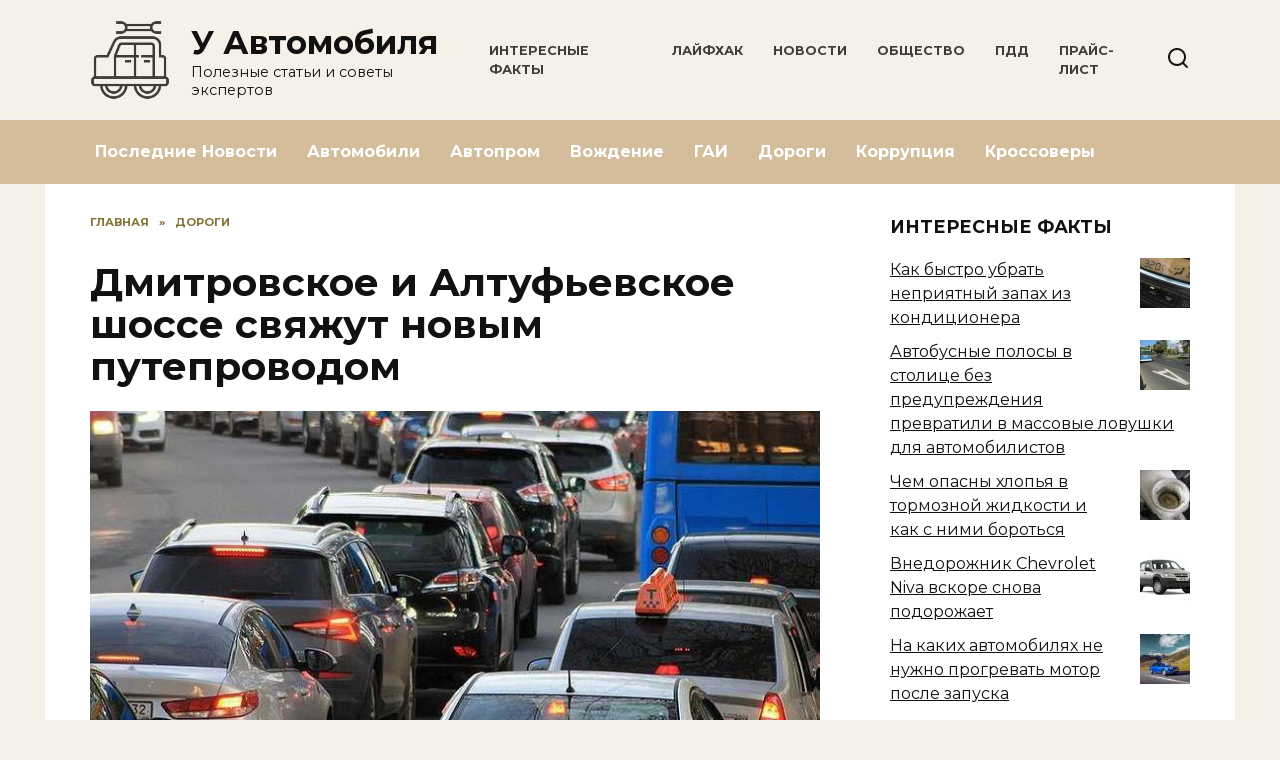

--- FILE ---
content_type: text/html; charset=UTF-8
request_url: https://sedoauto.ru/dmitrovskoe-i-altufevskoe-shosse-svyazhut-novym-puteprovodom/
body_size: 15923
content:
<!doctype html>
<html lang="ru-RU">
<head>
	<meta charset="UTF-8">
	<meta name="viewport" content="width=device-width, initial-scale=1">

	<meta name='robots' content='index, follow, max-image-preview:large, max-snippet:-1, max-video-preview:-1' />
	<style>img:is([sizes="auto" i], [sizes^="auto," i]) { contain-intrinsic-size: 3000px 1500px }</style>
	
	<!-- This site is optimized with the Yoast SEO plugin v26.1.1 - https://yoast.com/wordpress/plugins/seo/ -->
	<title>Дмитровское и Алтуфьевское шоссе свяжут новым путепроводом</title>
	<meta name="description" content="Добираться из Восточного Дегунино или Бескудниково в Алтуфьево станет гораздо проще уже через два года. Власти Москвы, как стало известно порталу «АвтоВзгляд», начинают очередную грандиозную стройку, благодаря которой из одного городского района в соседний можно будет попасть без муторных перепробегов и стояния в заторах." />
	<link rel="canonical" href="https://sedoauto.ru/dmitrovskoe-i-altufevskoe-shosse-svyazhut-novym-puteprovodom/" />
	<meta property="og:locale" content="ru_RU" />
	<meta property="og:type" content="article" />
	<meta property="og:title" content="Дмитровское и Алтуфьевское шоссе свяжут новым путепроводом" />
	<meta property="og:description" content="Добираться из Восточного Дегунино или Бескудниково в Алтуфьево станет гораздо проще уже через два года. Власти Москвы, как стало известно порталу «АвтоВзгляд», начинают очередную грандиозную стройку, благодаря которой из одного городского района в соседний можно будет попасть без муторных перепробегов и стояния в заторах." />
	<meta property="og:url" content="https://sedoauto.ru/dmitrovskoe-i-altufevskoe-shosse-svyazhut-novym-puteprovodom/" />
	<meta property="og:site_name" content="У Автомобиля" />
	<meta property="article:published_time" content="2020-10-21T07:34:33+00:00" />
	<meta property="article:modified_time" content="2020-10-21T10:34:41+00:00" />
	<meta property="og:image" content="https://sedoauto.ru/wp-content/uploads/2020/10/dmitrovskoe-i-altufevskoe-shosse-svyazhut-novym-puteprovodom-1.jpg" />
	<meta property="og:image:width" content="740" />
	<meta property="og:image:height" content="555" />
	<meta property="og:image:type" content="image/jpeg" />
	<meta name="author" content="sedoauto" />
	<meta name="twitter:card" content="summary_large_image" />
	<meta name="twitter:label1" content="Написано автором" />
	<meta name="twitter:data1" content="sedoauto" />
	<script type="application/ld+json" class="yoast-schema-graph">{"@context":"https://schema.org","@graph":[{"@type":"WebPage","@id":"https://sedoauto.ru/dmitrovskoe-i-altufevskoe-shosse-svyazhut-novym-puteprovodom/","url":"https://sedoauto.ru/dmitrovskoe-i-altufevskoe-shosse-svyazhut-novym-puteprovodom/","name":"Дмитровское и Алтуфьевское шоссе свяжут новым путепроводом","isPartOf":{"@id":"https://sedoauto.ru/#website"},"primaryImageOfPage":{"@id":"https://sedoauto.ru/dmitrovskoe-i-altufevskoe-shosse-svyazhut-novym-puteprovodom/#primaryimage"},"image":{"@id":"https://sedoauto.ru/dmitrovskoe-i-altufevskoe-shosse-svyazhut-novym-puteprovodom/#primaryimage"},"thumbnailUrl":"https://sedoauto.ru/wp-content/uploads/2020/10/dmitrovskoe-i-altufevskoe-shosse-svyazhut-novym-puteprovodom-1.jpg","datePublished":"2020-10-21T07:34:33+00:00","dateModified":"2020-10-21T10:34:41+00:00","author":{"@id":"https://sedoauto.ru/#/schema/person/522ece48dd5219bee180f18ab9ffbd0f"},"description":"Добираться из Восточного Дегунино или Бескудниково в Алтуфьево станет гораздо проще уже через два года. Власти Москвы, как стало известно порталу «АвтоВзгляд», начинают очередную грандиозную стройку, благодаря которой из одного городского района в соседний можно будет попасть без муторных перепробегов и стояния в заторах.","breadcrumb":{"@id":"https://sedoauto.ru/dmitrovskoe-i-altufevskoe-shosse-svyazhut-novym-puteprovodom/#breadcrumb"},"inLanguage":"ru-RU","potentialAction":[{"@type":"ReadAction","target":["https://sedoauto.ru/dmitrovskoe-i-altufevskoe-shosse-svyazhut-novym-puteprovodom/"]}]},{"@type":"ImageObject","inLanguage":"ru-RU","@id":"https://sedoauto.ru/dmitrovskoe-i-altufevskoe-shosse-svyazhut-novym-puteprovodom/#primaryimage","url":"https://sedoauto.ru/wp-content/uploads/2020/10/dmitrovskoe-i-altufevskoe-shosse-svyazhut-novym-puteprovodom-1.jpg","contentUrl":"https://sedoauto.ru/wp-content/uploads/2020/10/dmitrovskoe-i-altufevskoe-shosse-svyazhut-novym-puteprovodom-1.jpg","width":740,"height":555,"caption":"заторы"},{"@type":"BreadcrumbList","@id":"https://sedoauto.ru/dmitrovskoe-i-altufevskoe-shosse-svyazhut-novym-puteprovodom/#breadcrumb","itemListElement":[{"@type":"ListItem","position":1,"name":"Home","item":"https://sedoauto.ru/"},{"@type":"ListItem","position":2,"name":"Дмитровское и Алтуфьевское шоссе свяжут новым путепроводом"}]},{"@type":"WebSite","@id":"https://sedoauto.ru/#website","url":"https://sedoauto.ru/","name":"У Автомобиля","description":"Полезные статьи и советы экспертов ","potentialAction":[{"@type":"SearchAction","target":{"@type":"EntryPoint","urlTemplate":"https://sedoauto.ru/?s={search_term_string}"},"query-input":{"@type":"PropertyValueSpecification","valueRequired":true,"valueName":"search_term_string"}}],"inLanguage":"ru-RU"},{"@type":"Person","@id":"https://sedoauto.ru/#/schema/person/522ece48dd5219bee180f18ab9ffbd0f","name":"sedoauto","image":{"@type":"ImageObject","inLanguage":"ru-RU","@id":"https://sedoauto.ru/#/schema/person/image/","url":"https://secure.gravatar.com/avatar/3d890b4102a6ee79c2b827c61921186facc279916ffc5cbcf2421aa48e7f2b42?s=96&d=mm&r=g","contentUrl":"https://secure.gravatar.com/avatar/3d890b4102a6ee79c2b827c61921186facc279916ffc5cbcf2421aa48e7f2b42?s=96&d=mm&r=g","caption":"sedoauto"},"sameAs":["https://sedoauto.ru"],"url":"https://sedoauto.ru/author/sedoauto/"}]}</script>
	<!-- / Yoast SEO plugin. -->


<link rel='dns-prefetch' href='//fonts.googleapis.com' />
<script type="text/javascript">
/* <![CDATA[ */
window._wpemojiSettings = {"baseUrl":"https:\/\/s.w.org\/images\/core\/emoji\/16.0.1\/72x72\/","ext":".png","svgUrl":"https:\/\/s.w.org\/images\/core\/emoji\/16.0.1\/svg\/","svgExt":".svg","source":{"concatemoji":"https:\/\/sedoauto.ru\/wp-includes\/js\/wp-emoji-release.min.js?ver=6.8.3"}};
/*! This file is auto-generated */
!function(s,n){var o,i,e;function c(e){try{var t={supportTests:e,timestamp:(new Date).valueOf()};sessionStorage.setItem(o,JSON.stringify(t))}catch(e){}}function p(e,t,n){e.clearRect(0,0,e.canvas.width,e.canvas.height),e.fillText(t,0,0);var t=new Uint32Array(e.getImageData(0,0,e.canvas.width,e.canvas.height).data),a=(e.clearRect(0,0,e.canvas.width,e.canvas.height),e.fillText(n,0,0),new Uint32Array(e.getImageData(0,0,e.canvas.width,e.canvas.height).data));return t.every(function(e,t){return e===a[t]})}function u(e,t){e.clearRect(0,0,e.canvas.width,e.canvas.height),e.fillText(t,0,0);for(var n=e.getImageData(16,16,1,1),a=0;a<n.data.length;a++)if(0!==n.data[a])return!1;return!0}function f(e,t,n,a){switch(t){case"flag":return n(e,"\ud83c\udff3\ufe0f\u200d\u26a7\ufe0f","\ud83c\udff3\ufe0f\u200b\u26a7\ufe0f")?!1:!n(e,"\ud83c\udde8\ud83c\uddf6","\ud83c\udde8\u200b\ud83c\uddf6")&&!n(e,"\ud83c\udff4\udb40\udc67\udb40\udc62\udb40\udc65\udb40\udc6e\udb40\udc67\udb40\udc7f","\ud83c\udff4\u200b\udb40\udc67\u200b\udb40\udc62\u200b\udb40\udc65\u200b\udb40\udc6e\u200b\udb40\udc67\u200b\udb40\udc7f");case"emoji":return!a(e,"\ud83e\udedf")}return!1}function g(e,t,n,a){var r="undefined"!=typeof WorkerGlobalScope&&self instanceof WorkerGlobalScope?new OffscreenCanvas(300,150):s.createElement("canvas"),o=r.getContext("2d",{willReadFrequently:!0}),i=(o.textBaseline="top",o.font="600 32px Arial",{});return e.forEach(function(e){i[e]=t(o,e,n,a)}),i}function t(e){var t=s.createElement("script");t.src=e,t.defer=!0,s.head.appendChild(t)}"undefined"!=typeof Promise&&(o="wpEmojiSettingsSupports",i=["flag","emoji"],n.supports={everything:!0,everythingExceptFlag:!0},e=new Promise(function(e){s.addEventListener("DOMContentLoaded",e,{once:!0})}),new Promise(function(t){var n=function(){try{var e=JSON.parse(sessionStorage.getItem(o));if("object"==typeof e&&"number"==typeof e.timestamp&&(new Date).valueOf()<e.timestamp+604800&&"object"==typeof e.supportTests)return e.supportTests}catch(e){}return null}();if(!n){if("undefined"!=typeof Worker&&"undefined"!=typeof OffscreenCanvas&&"undefined"!=typeof URL&&URL.createObjectURL&&"undefined"!=typeof Blob)try{var e="postMessage("+g.toString()+"("+[JSON.stringify(i),f.toString(),p.toString(),u.toString()].join(",")+"));",a=new Blob([e],{type:"text/javascript"}),r=new Worker(URL.createObjectURL(a),{name:"wpTestEmojiSupports"});return void(r.onmessage=function(e){c(n=e.data),r.terminate(),t(n)})}catch(e){}c(n=g(i,f,p,u))}t(n)}).then(function(e){for(var t in e)n.supports[t]=e[t],n.supports.everything=n.supports.everything&&n.supports[t],"flag"!==t&&(n.supports.everythingExceptFlag=n.supports.everythingExceptFlag&&n.supports[t]);n.supports.everythingExceptFlag=n.supports.everythingExceptFlag&&!n.supports.flag,n.DOMReady=!1,n.readyCallback=function(){n.DOMReady=!0}}).then(function(){return e}).then(function(){var e;n.supports.everything||(n.readyCallback(),(e=n.source||{}).concatemoji?t(e.concatemoji):e.wpemoji&&e.twemoji&&(t(e.twemoji),t(e.wpemoji)))}))}((window,document),window._wpemojiSettings);
/* ]]> */
</script>
<style id='wp-emoji-styles-inline-css' type='text/css'>

	img.wp-smiley, img.emoji {
		display: inline !important;
		border: none !important;
		box-shadow: none !important;
		height: 1em !important;
		width: 1em !important;
		margin: 0 0.07em !important;
		vertical-align: -0.1em !important;
		background: none !important;
		padding: 0 !important;
	}
</style>
<link rel='stylesheet' id='wp-block-library-css' href='https://sedoauto.ru/wp-includes/css/dist/block-library/style.min.css?ver=6.8.3'  media='all' />
<style id='wp-block-library-theme-inline-css' type='text/css'>
.wp-block-audio :where(figcaption){color:#555;font-size:13px;text-align:center}.is-dark-theme .wp-block-audio :where(figcaption){color:#ffffffa6}.wp-block-audio{margin:0 0 1em}.wp-block-code{border:1px solid #ccc;border-radius:4px;font-family:Menlo,Consolas,monaco,monospace;padding:.8em 1em}.wp-block-embed :where(figcaption){color:#555;font-size:13px;text-align:center}.is-dark-theme .wp-block-embed :where(figcaption){color:#ffffffa6}.wp-block-embed{margin:0 0 1em}.blocks-gallery-caption{color:#555;font-size:13px;text-align:center}.is-dark-theme .blocks-gallery-caption{color:#ffffffa6}:root :where(.wp-block-image figcaption){color:#555;font-size:13px;text-align:center}.is-dark-theme :root :where(.wp-block-image figcaption){color:#ffffffa6}.wp-block-image{margin:0 0 1em}.wp-block-pullquote{border-bottom:4px solid;border-top:4px solid;color:currentColor;margin-bottom:1.75em}.wp-block-pullquote cite,.wp-block-pullquote footer,.wp-block-pullquote__citation{color:currentColor;font-size:.8125em;font-style:normal;text-transform:uppercase}.wp-block-quote{border-left:.25em solid;margin:0 0 1.75em;padding-left:1em}.wp-block-quote cite,.wp-block-quote footer{color:currentColor;font-size:.8125em;font-style:normal;position:relative}.wp-block-quote:where(.has-text-align-right){border-left:none;border-right:.25em solid;padding-left:0;padding-right:1em}.wp-block-quote:where(.has-text-align-center){border:none;padding-left:0}.wp-block-quote.is-large,.wp-block-quote.is-style-large,.wp-block-quote:where(.is-style-plain){border:none}.wp-block-search .wp-block-search__label{font-weight:700}.wp-block-search__button{border:1px solid #ccc;padding:.375em .625em}:where(.wp-block-group.has-background){padding:1.25em 2.375em}.wp-block-separator.has-css-opacity{opacity:.4}.wp-block-separator{border:none;border-bottom:2px solid;margin-left:auto;margin-right:auto}.wp-block-separator.has-alpha-channel-opacity{opacity:1}.wp-block-separator:not(.is-style-wide):not(.is-style-dots){width:100px}.wp-block-separator.has-background:not(.is-style-dots){border-bottom:none;height:1px}.wp-block-separator.has-background:not(.is-style-wide):not(.is-style-dots){height:2px}.wp-block-table{margin:0 0 1em}.wp-block-table td,.wp-block-table th{word-break:normal}.wp-block-table :where(figcaption){color:#555;font-size:13px;text-align:center}.is-dark-theme .wp-block-table :where(figcaption){color:#ffffffa6}.wp-block-video :where(figcaption){color:#555;font-size:13px;text-align:center}.is-dark-theme .wp-block-video :where(figcaption){color:#ffffffa6}.wp-block-video{margin:0 0 1em}:root :where(.wp-block-template-part.has-background){margin-bottom:0;margin-top:0;padding:1.25em 2.375em}
</style>
<style id='classic-theme-styles-inline-css' type='text/css'>
/*! This file is auto-generated */
.wp-block-button__link{color:#fff;background-color:#32373c;border-radius:9999px;box-shadow:none;text-decoration:none;padding:calc(.667em + 2px) calc(1.333em + 2px);font-size:1.125em}.wp-block-file__button{background:#32373c;color:#fff;text-decoration:none}
</style>
<style id='global-styles-inline-css' type='text/css'>
:root{--wp--preset--aspect-ratio--square: 1;--wp--preset--aspect-ratio--4-3: 4/3;--wp--preset--aspect-ratio--3-4: 3/4;--wp--preset--aspect-ratio--3-2: 3/2;--wp--preset--aspect-ratio--2-3: 2/3;--wp--preset--aspect-ratio--16-9: 16/9;--wp--preset--aspect-ratio--9-16: 9/16;--wp--preset--color--black: #000000;--wp--preset--color--cyan-bluish-gray: #abb8c3;--wp--preset--color--white: #ffffff;--wp--preset--color--pale-pink: #f78da7;--wp--preset--color--vivid-red: #cf2e2e;--wp--preset--color--luminous-vivid-orange: #ff6900;--wp--preset--color--luminous-vivid-amber: #fcb900;--wp--preset--color--light-green-cyan: #7bdcb5;--wp--preset--color--vivid-green-cyan: #00d084;--wp--preset--color--pale-cyan-blue: #8ed1fc;--wp--preset--color--vivid-cyan-blue: #0693e3;--wp--preset--color--vivid-purple: #9b51e0;--wp--preset--gradient--vivid-cyan-blue-to-vivid-purple: linear-gradient(135deg,rgba(6,147,227,1) 0%,rgb(155,81,224) 100%);--wp--preset--gradient--light-green-cyan-to-vivid-green-cyan: linear-gradient(135deg,rgb(122,220,180) 0%,rgb(0,208,130) 100%);--wp--preset--gradient--luminous-vivid-amber-to-luminous-vivid-orange: linear-gradient(135deg,rgba(252,185,0,1) 0%,rgba(255,105,0,1) 100%);--wp--preset--gradient--luminous-vivid-orange-to-vivid-red: linear-gradient(135deg,rgba(255,105,0,1) 0%,rgb(207,46,46) 100%);--wp--preset--gradient--very-light-gray-to-cyan-bluish-gray: linear-gradient(135deg,rgb(238,238,238) 0%,rgb(169,184,195) 100%);--wp--preset--gradient--cool-to-warm-spectrum: linear-gradient(135deg,rgb(74,234,220) 0%,rgb(151,120,209) 20%,rgb(207,42,186) 40%,rgb(238,44,130) 60%,rgb(251,105,98) 80%,rgb(254,248,76) 100%);--wp--preset--gradient--blush-light-purple: linear-gradient(135deg,rgb(255,206,236) 0%,rgb(152,150,240) 100%);--wp--preset--gradient--blush-bordeaux: linear-gradient(135deg,rgb(254,205,165) 0%,rgb(254,45,45) 50%,rgb(107,0,62) 100%);--wp--preset--gradient--luminous-dusk: linear-gradient(135deg,rgb(255,203,112) 0%,rgb(199,81,192) 50%,rgb(65,88,208) 100%);--wp--preset--gradient--pale-ocean: linear-gradient(135deg,rgb(255,245,203) 0%,rgb(182,227,212) 50%,rgb(51,167,181) 100%);--wp--preset--gradient--electric-grass: linear-gradient(135deg,rgb(202,248,128) 0%,rgb(113,206,126) 100%);--wp--preset--gradient--midnight: linear-gradient(135deg,rgb(2,3,129) 0%,rgb(40,116,252) 100%);--wp--preset--font-size--small: 19.5px;--wp--preset--font-size--medium: 20px;--wp--preset--font-size--large: 36.5px;--wp--preset--font-size--x-large: 42px;--wp--preset--font-size--normal: 22px;--wp--preset--font-size--huge: 49.5px;--wp--preset--spacing--20: 0.44rem;--wp--preset--spacing--30: 0.67rem;--wp--preset--spacing--40: 1rem;--wp--preset--spacing--50: 1.5rem;--wp--preset--spacing--60: 2.25rem;--wp--preset--spacing--70: 3.38rem;--wp--preset--spacing--80: 5.06rem;--wp--preset--shadow--natural: 6px 6px 9px rgba(0, 0, 0, 0.2);--wp--preset--shadow--deep: 12px 12px 50px rgba(0, 0, 0, 0.4);--wp--preset--shadow--sharp: 6px 6px 0px rgba(0, 0, 0, 0.2);--wp--preset--shadow--outlined: 6px 6px 0px -3px rgba(255, 255, 255, 1), 6px 6px rgba(0, 0, 0, 1);--wp--preset--shadow--crisp: 6px 6px 0px rgba(0, 0, 0, 1);}:where(.is-layout-flex){gap: 0.5em;}:where(.is-layout-grid){gap: 0.5em;}body .is-layout-flex{display: flex;}.is-layout-flex{flex-wrap: wrap;align-items: center;}.is-layout-flex > :is(*, div){margin: 0;}body .is-layout-grid{display: grid;}.is-layout-grid > :is(*, div){margin: 0;}:where(.wp-block-columns.is-layout-flex){gap: 2em;}:where(.wp-block-columns.is-layout-grid){gap: 2em;}:where(.wp-block-post-template.is-layout-flex){gap: 1.25em;}:where(.wp-block-post-template.is-layout-grid){gap: 1.25em;}.has-black-color{color: var(--wp--preset--color--black) !important;}.has-cyan-bluish-gray-color{color: var(--wp--preset--color--cyan-bluish-gray) !important;}.has-white-color{color: var(--wp--preset--color--white) !important;}.has-pale-pink-color{color: var(--wp--preset--color--pale-pink) !important;}.has-vivid-red-color{color: var(--wp--preset--color--vivid-red) !important;}.has-luminous-vivid-orange-color{color: var(--wp--preset--color--luminous-vivid-orange) !important;}.has-luminous-vivid-amber-color{color: var(--wp--preset--color--luminous-vivid-amber) !important;}.has-light-green-cyan-color{color: var(--wp--preset--color--light-green-cyan) !important;}.has-vivid-green-cyan-color{color: var(--wp--preset--color--vivid-green-cyan) !important;}.has-pale-cyan-blue-color{color: var(--wp--preset--color--pale-cyan-blue) !important;}.has-vivid-cyan-blue-color{color: var(--wp--preset--color--vivid-cyan-blue) !important;}.has-vivid-purple-color{color: var(--wp--preset--color--vivid-purple) !important;}.has-black-background-color{background-color: var(--wp--preset--color--black) !important;}.has-cyan-bluish-gray-background-color{background-color: var(--wp--preset--color--cyan-bluish-gray) !important;}.has-white-background-color{background-color: var(--wp--preset--color--white) !important;}.has-pale-pink-background-color{background-color: var(--wp--preset--color--pale-pink) !important;}.has-vivid-red-background-color{background-color: var(--wp--preset--color--vivid-red) !important;}.has-luminous-vivid-orange-background-color{background-color: var(--wp--preset--color--luminous-vivid-orange) !important;}.has-luminous-vivid-amber-background-color{background-color: var(--wp--preset--color--luminous-vivid-amber) !important;}.has-light-green-cyan-background-color{background-color: var(--wp--preset--color--light-green-cyan) !important;}.has-vivid-green-cyan-background-color{background-color: var(--wp--preset--color--vivid-green-cyan) !important;}.has-pale-cyan-blue-background-color{background-color: var(--wp--preset--color--pale-cyan-blue) !important;}.has-vivid-cyan-blue-background-color{background-color: var(--wp--preset--color--vivid-cyan-blue) !important;}.has-vivid-purple-background-color{background-color: var(--wp--preset--color--vivid-purple) !important;}.has-black-border-color{border-color: var(--wp--preset--color--black) !important;}.has-cyan-bluish-gray-border-color{border-color: var(--wp--preset--color--cyan-bluish-gray) !important;}.has-white-border-color{border-color: var(--wp--preset--color--white) !important;}.has-pale-pink-border-color{border-color: var(--wp--preset--color--pale-pink) !important;}.has-vivid-red-border-color{border-color: var(--wp--preset--color--vivid-red) !important;}.has-luminous-vivid-orange-border-color{border-color: var(--wp--preset--color--luminous-vivid-orange) !important;}.has-luminous-vivid-amber-border-color{border-color: var(--wp--preset--color--luminous-vivid-amber) !important;}.has-light-green-cyan-border-color{border-color: var(--wp--preset--color--light-green-cyan) !important;}.has-vivid-green-cyan-border-color{border-color: var(--wp--preset--color--vivid-green-cyan) !important;}.has-pale-cyan-blue-border-color{border-color: var(--wp--preset--color--pale-cyan-blue) !important;}.has-vivid-cyan-blue-border-color{border-color: var(--wp--preset--color--vivid-cyan-blue) !important;}.has-vivid-purple-border-color{border-color: var(--wp--preset--color--vivid-purple) !important;}.has-vivid-cyan-blue-to-vivid-purple-gradient-background{background: var(--wp--preset--gradient--vivid-cyan-blue-to-vivid-purple) !important;}.has-light-green-cyan-to-vivid-green-cyan-gradient-background{background: var(--wp--preset--gradient--light-green-cyan-to-vivid-green-cyan) !important;}.has-luminous-vivid-amber-to-luminous-vivid-orange-gradient-background{background: var(--wp--preset--gradient--luminous-vivid-amber-to-luminous-vivid-orange) !important;}.has-luminous-vivid-orange-to-vivid-red-gradient-background{background: var(--wp--preset--gradient--luminous-vivid-orange-to-vivid-red) !important;}.has-very-light-gray-to-cyan-bluish-gray-gradient-background{background: var(--wp--preset--gradient--very-light-gray-to-cyan-bluish-gray) !important;}.has-cool-to-warm-spectrum-gradient-background{background: var(--wp--preset--gradient--cool-to-warm-spectrum) !important;}.has-blush-light-purple-gradient-background{background: var(--wp--preset--gradient--blush-light-purple) !important;}.has-blush-bordeaux-gradient-background{background: var(--wp--preset--gradient--blush-bordeaux) !important;}.has-luminous-dusk-gradient-background{background: var(--wp--preset--gradient--luminous-dusk) !important;}.has-pale-ocean-gradient-background{background: var(--wp--preset--gradient--pale-ocean) !important;}.has-electric-grass-gradient-background{background: var(--wp--preset--gradient--electric-grass) !important;}.has-midnight-gradient-background{background: var(--wp--preset--gradient--midnight) !important;}.has-small-font-size{font-size: var(--wp--preset--font-size--small) !important;}.has-medium-font-size{font-size: var(--wp--preset--font-size--medium) !important;}.has-large-font-size{font-size: var(--wp--preset--font-size--large) !important;}.has-x-large-font-size{font-size: var(--wp--preset--font-size--x-large) !important;}
:where(.wp-block-post-template.is-layout-flex){gap: 1.25em;}:where(.wp-block-post-template.is-layout-grid){gap: 1.25em;}
:where(.wp-block-columns.is-layout-flex){gap: 2em;}:where(.wp-block-columns.is-layout-grid){gap: 2em;}
:root :where(.wp-block-pullquote){font-size: 1.5em;line-height: 1.6;}
</style>
<link rel='stylesheet' id='google-fonts-css' href='https://fonts.googleapis.com/css?family=Montserrat%3A400%2C400i%2C700&#038;subset=cyrillic&#038;display=swap&#038;ver=6.8.3'  media='all' />
<link rel='stylesheet' id='reboot-style-css' href='https://sedoauto.ru/wp-content/themes/reboot/assets/css/style.min.css?ver=1.5.4'  media='all' />
<link rel='stylesheet' id='arpw-style-css' href='https://sedoauto.ru/wp-content/plugins/advanced-random-posts-widget/assets/css/arpw-frontend.css?ver=6.8.3'  media='all' />
<script type="text/javascript" src="https://sedoauto.ru/wp-includes/js/jquery/jquery.min.js?ver=3.7.1" id="jquery-core-js"></script>
<script type="text/javascript" src="https://sedoauto.ru/wp-includes/js/jquery/jquery-migrate.min.js?ver=3.4.1" id="jquery-migrate-js"></script>
<link rel="https://api.w.org/" href="https://sedoauto.ru/wp-json/" /><link rel="alternate" title="JSON" type="application/json" href="https://sedoauto.ru/wp-json/wp/v2/posts/584" /><link rel="EditURI" type="application/rsd+xml" title="RSD" href="https://sedoauto.ru/xmlrpc.php?rsd" />
<meta name="generator" content="WordPress 6.8.3" />
<link rel='shortlink' href='https://sedoauto.ru/?p=584' />
<link rel="alternate" title="oEmbed (JSON)" type="application/json+oembed" href="https://sedoauto.ru/wp-json/oembed/1.0/embed?url=https%3A%2F%2Fsedoauto.ru%2Fdmitrovskoe-i-altufevskoe-shosse-svyazhut-novym-puteprovodom%2F" />
<link rel="alternate" title="oEmbed (XML)" type="text/xml+oembed" href="https://sedoauto.ru/wp-json/oembed/1.0/embed?url=https%3A%2F%2Fsedoauto.ru%2Fdmitrovskoe-i-altufevskoe-shosse-svyazhut-novym-puteprovodom%2F&#038;format=xml" />
<link rel="preload" href="https://sedoauto.ru/wp-content/themes/reboot/assets/fonts/wpshop-core.ttf" as="font" crossorigin><link rel="prefetch" href="https://sedoauto.ru/wp-content/uploads/2020/10/dmitrovskoe-i-altufevskoe-shosse-svyazhut-novym-puteprovodom-1.jpg" as="image" crossorigin>
    <style>.site-logotype img{max-height:80px}.scrolltop{background-color:#674f04}.scrolltop:before{color:#ffffff}body{background-color:#f5f0e8}::selection, .card-slider__category, .card-slider-container .swiper-pagination-bullet-active, .post-card--grid .post-card__thumbnail:before, .post-card:not(.post-card--small) .post-card__thumbnail a:before, .post-card:not(.post-card--small) .post-card__category,  .post-box--high .post-box__category span, .post-box--wide .post-box__category span, .page-separator, .pagination .nav-links .page-numbers:not(.dots):not(.current):before, .btn, .btn-primary:hover, .btn-primary:not(:disabled):not(.disabled).active, .btn-primary:not(:disabled):not(.disabled):active, .show>.btn-primary.dropdown-toggle, .comment-respond .form-submit input, .page-links__item:hover{background-color:#674f04}.entry-image--big .entry-image__body .post-card__category a, .home-text ul:not([class])>li:before, .home-text ul.wp-block-list>li:before, .page-content ul:not([class])>li:before, .page-content ul.wp-block-list>li:before, .taxonomy-description ul:not([class])>li:before, .taxonomy-description ul.wp-block-list>li:before, .widget-area .widget_categories ul.menu li a:before, .widget-area .widget_categories ul.menu li span:before, .widget-area .widget_categories>ul li a:before, .widget-area .widget_categories>ul li span:before, .widget-area .widget_nav_menu ul.menu li a:before, .widget-area .widget_nav_menu ul.menu li span:before, .widget-area .widget_nav_menu>ul li a:before, .widget-area .widget_nav_menu>ul li span:before, .page-links .page-numbers:not(.dots):not(.current):before, .page-links .post-page-numbers:not(.dots):not(.current):before, .pagination .nav-links .page-numbers:not(.dots):not(.current):before, .pagination .nav-links .post-page-numbers:not(.dots):not(.current):before, .entry-image--full .entry-image__body .post-card__category a, .entry-image--fullscreen .entry-image__body .post-card__category a, .entry-image--wide .entry-image__body .post-card__category a{background-color:#674f04}.comment-respond input:focus, select:focus, textarea:focus, .post-card--grid.post-card--thumbnail-no, .post-card--standard:after, .post-card--related.post-card--thumbnail-no:hover, .spoiler-box, .btn-primary, .btn-primary:hover, .btn-primary:not(:disabled):not(.disabled).active, .btn-primary:not(:disabled):not(.disabled):active, .show>.btn-primary.dropdown-toggle, .inp:focus, .entry-tag:focus, .entry-tag:hover, .search-screen .search-form .search-field:focus, .entry-content ul:not([class])>li:before, .entry-content ul.wp-block-list>li:before, .text-content ul:not([class])>li:before, .text-content ul.wp-block-list>li:before, .page-content ul:not([class])>li:before, .page-content ul.wp-block-list>li:before, .taxonomy-description ul:not([class])>li:before, .taxonomy-description ul.wp-block-list>li:before, .entry-content blockquote:not(.wpremark),
        .input:focus, input[type=color]:focus, input[type=date]:focus, input[type=datetime-local]:focus, input[type=datetime]:focus, input[type=email]:focus, input[type=month]:focus, input[type=number]:focus, input[type=password]:focus, input[type=range]:focus, input[type=search]:focus, input[type=tel]:focus, input[type=text]:focus, input[type=time]:focus, input[type=url]:focus, input[type=week]:focus, select:focus, textarea:focus{border-color:#674f04 !important}.post-card--small .post-card__category, .post-card__author:before, .post-card__comments:before, .post-card__date:before, .post-card__like:before, .post-card__views:before, .entry-author:before, .entry-date:before, .entry-time:before, .entry-views:before, .entry-comments:before, .entry-content ol:not([class])>li:before, .entry-content ol.wp-block-list>li:before, .text-content ol:not([class])>li:before, .text-content ol.wp-block-list>li:before, .entry-content blockquote:before, .spoiler-box__title:after, .search-icon:hover:before, .search-form .search-submit:hover:before, .star-rating-item.hover,
        .comment-list .bypostauthor>.comment-body .comment-author:after,
        .breadcrumb a, .breadcrumb span,
        .search-screen .search-form .search-submit:before, 
        .star-rating--score-1:not(.hover) .star-rating-item:nth-child(1),
        .star-rating--score-2:not(.hover) .star-rating-item:nth-child(1), .star-rating--score-2:not(.hover) .star-rating-item:nth-child(2),
        .star-rating--score-3:not(.hover) .star-rating-item:nth-child(1), .star-rating--score-3:not(.hover) .star-rating-item:nth-child(2), .star-rating--score-3:not(.hover) .star-rating-item:nth-child(3),
        .star-rating--score-4:not(.hover) .star-rating-item:nth-child(1), .star-rating--score-4:not(.hover) .star-rating-item:nth-child(2), .star-rating--score-4:not(.hover) .star-rating-item:nth-child(3), .star-rating--score-4:not(.hover) .star-rating-item:nth-child(4),
        .star-rating--score-5:not(.hover) .star-rating-item:nth-child(1), .star-rating--score-5:not(.hover) .star-rating-item:nth-child(2), .star-rating--score-5:not(.hover) .star-rating-item:nth-child(3), .star-rating--score-5:not(.hover) .star-rating-item:nth-child(4), .star-rating--score-5:not(.hover) .star-rating-item:nth-child(5){color:#674f04}a:hover, a:focus, a:active, .spanlink:hover, .entry-content a:not(.wp-block-button__link):hover, .entry-content a:not(.wp-block-button__link):focus, .entry-content a:not(.wp-block-button__link):active, .top-menu ul li>a:hover, .top-menu ul li>span:hover, .main-navigation ul li a:hover, .main-navigation ul li span:hover, .footer-navigation ul li a:hover, .footer-navigation ul li span:hover, .comment-reply-link:hover, .pseudo-link:hover, .child-categories ul li a:hover{color:#dd9933}.top-menu>ul>li>a:before, .top-menu>ul>li>span:before{background:#dd9933}.child-categories ul li a:hover, .post-box--no-thumb a:hover{border-color:#dd9933}.post-box--card:hover{box-shadow: inset 0 0 0 1px #dd9933}.post-box--card:hover{-webkit-box-shadow: inset 0 0 0 1px #dd9933}.site-header{background-color:#f5f0e8}@media (min-width: 992px){.top-menu ul li .sub-menu{background-color:#f5f0e8}}.main-navigation, .footer-navigation, .footer-navigation .removed-link, .main-navigation .removed-link, .main-navigation ul li>a, .footer-navigation ul li>a{color:#ffffff}.main-navigation, .main-navigation ul li .sub-menu li, .main-navigation ul li.menu-item-has-children:before, .footer-navigation, .footer-navigation ul li .sub-menu li, .footer-navigation ul li.menu-item-has-children:before{background-color:#d3bd9a}</style>
<link rel="icon" href="https://sedoauto.ru/wp-content/uploads/2020/09/sedoauto-50x50.png" sizes="32x32" />
<link rel="icon" href="https://sedoauto.ru/wp-content/uploads/2020/09/sedoauto.png" sizes="192x192" />
<link rel="apple-touch-icon" href="https://sedoauto.ru/wp-content/uploads/2020/09/sedoauto.png" />
<meta name="msapplication-TileImage" content="https://sedoauto.ru/wp-content/uploads/2020/09/sedoauto.png" />
    </head>

<body class="wp-singular post-template-default single single-post postid-584 single-format-standard wp-embed-responsive wp-theme-reboot sidebar-right">



<div id="page" class="site">
    <a class="skip-link screen-reader-text" href="#content"><!--noindex-->Перейти к содержанию<!--/noindex--></a>

    <div class="search-screen-overlay js-search-screen-overlay"></div>
    <div class="search-screen js-search-screen">
        
<form role="search" method="get" class="search-form" action="https://sedoauto.ru/">
    <label>
        <span class="screen-reader-text"><!--noindex-->Search for:<!--/noindex--></span>
        <input type="search" class="search-field" placeholder="Поиск…" value="" name="s">
    </label>
    <button type="submit" class="search-submit"></button>
</form>    </div>

    

<header id="masthead" class="site-header full" itemscope itemtype="http://schema.org/WPHeader">
    <div class="site-header-inner fixed">

        <div class="humburger js-humburger"><span></span><span></span><span></span></div>

        
<div class="site-branding">

    <div class="site-logotype"><a href="https://sedoauto.ru/"><img src="https://sedoauto.ru/wp-content/uploads/2020/09/sedoauto.png" width="128" height="128" alt="У Автомобиля"></a></div><div class="site-branding__body"><div class="site-title"><a href="https://sedoauto.ru/">У Автомобиля</a></div><p class="site-description">Полезные статьи и советы экспертов </p></div></div><!-- .site-branding --><div class="top-menu"><ul id="top-menu" class="menu"><li id="menu-item-215" class="menu-item menu-item-type-custom menu-item-object-custom menu-item-215"><a href="/">Интересные Факты</a></li>
<li id="menu-item-209" class="menu-item menu-item-type-taxonomy menu-item-object-category menu-item-209"><a href="https://sedoauto.ru/category/lajfhak/">Лайфхак</a></li>
<li id="menu-item-210" class="menu-item menu-item-type-taxonomy menu-item-object-category menu-item-210"><a href="https://sedoauto.ru/category/novosti/">Новости</a></li>
<li id="menu-item-211" class="menu-item menu-item-type-taxonomy menu-item-object-category current-post-ancestor current-menu-parent current-post-parent menu-item-211"><a href="https://sedoauto.ru/category/obshhestvo/">Общество</a></li>
<li id="menu-item-212" class="menu-item menu-item-type-taxonomy menu-item-object-category menu-item-212"><a href="https://sedoauto.ru/category/pdd/">ПДД</a></li>
<li id="menu-item-213" class="menu-item menu-item-type-taxonomy menu-item-object-category menu-item-213"><a href="https://sedoauto.ru/category/prajs-list/">Прайс-лист</a></li>
</ul></div>                <div class="header-search">
                    <span class="search-icon js-search-icon"></span>
                </div>
            
    </div>
</header><!-- #masthead -->



    
    
    <nav id="site-navigation" class="main-navigation full" itemscope itemtype="http://schema.org/SiteNavigationElement">
        <div class="main-navigation-inner fixed">
            <div class="menu-orizontal-container"><ul id="header_menu" class="menu"><li id="menu-item-203" class="menu-item menu-item-type-taxonomy menu-item-object-category menu-item-203"><a href="https://sedoauto.ru/category/poslednie-novosti/">Последние Новости</a></li>
<li id="menu-item-201" class="menu-item menu-item-type-taxonomy menu-item-object-category menu-item-201"><a href="https://sedoauto.ru/category/avtomobili/">Автомобили</a></li>
<li id="menu-item-202" class="menu-item menu-item-type-taxonomy menu-item-object-category menu-item-202"><a href="https://sedoauto.ru/category/avtoprom/">Автопром</a></li>
<li id="menu-item-204" class="menu-item menu-item-type-taxonomy menu-item-object-category menu-item-204"><a href="https://sedoauto.ru/category/vozhdenie/">Вождение</a></li>
<li id="menu-item-205" class="menu-item menu-item-type-taxonomy menu-item-object-category menu-item-205"><a href="https://sedoauto.ru/category/gai/">ГАИ</a></li>
<li id="menu-item-206" class="menu-item menu-item-type-taxonomy menu-item-object-category current-post-ancestor current-menu-parent current-post-parent menu-item-206"><a href="https://sedoauto.ru/category/dorogi/">Дороги</a></li>
<li id="menu-item-207" class="menu-item menu-item-type-taxonomy menu-item-object-category menu-item-207"><a href="https://sedoauto.ru/category/korrupcziya/">Коррупция</a></li>
<li id="menu-item-208" class="menu-item menu-item-type-taxonomy menu-item-object-category menu-item-208"><a href="https://sedoauto.ru/category/krossovery/">Кроссоверы</a></li>
</ul></div>        </div>
    </nav><!-- #site-navigation -->

    

    <div class="mobile-menu-placeholder js-mobile-menu-placeholder"></div>
    
	
    <div id="content" class="site-content fixed">

        
        <div class="site-content-inner">
    
        
        <div id="primary" class="content-area" itemscope itemtype="http://schema.org/Article">
            <main id="main" class="site-main article-card">

                
<article id="post-584" class="article-post post-584 post type-post status-publish format-standard has-post-thumbnail  category-dorogi category-obshhestvo">

    
        <div class="breadcrumb" itemscope itemtype="http://schema.org/BreadcrumbList"><span class="breadcrumb-item" itemprop="itemListElement" itemscope itemtype="http://schema.org/ListItem"><a href="https://sedoauto.ru/" itemprop="item"><span itemprop="name">Главная</span></a><meta itemprop="position" content="0"></span> <span class="breadcrumb-separator">»</span> <span class="breadcrumb-item" itemprop="itemListElement" itemscope itemtype="http://schema.org/ListItem"><a href="https://sedoauto.ru/category/dorogi/" itemprop="item"><span itemprop="name">Дороги</span></a><meta itemprop="position" content="1"></span></div>
                                <h1 class="entry-title" itemprop="headline">Дмитровское и Алтуфьевское шоссе свяжут новым путепроводом</h1>
                    
        
                    <div class="entry-image post-card post-card__thumbnail">
                <img width="740" height="400" src="https://sedoauto.ru/wp-content/uploads/2020/10/dmitrovskoe-i-altufevskoe-shosse-svyazhut-novym-puteprovodom-1-740x400.jpg" class="attachment-reboot_standard size-reboot_standard wp-post-image" alt="заторы" itemprop="image" decoding="async" fetchpriority="high" />                                    <span class="post-card__category"><a href="https://sedoauto.ru/category/dorogi/" itemprop="articleSection">Дороги</a></span>
                            </div>

            
        
    
            <div class="entry-meta">
                        <span class="entry-time"><span class="entry-label">На чтение</span> 2 мин</span>            <span class="entry-views"><span class="entry-label">Просмотров</span> <span class="js-views-count" data-post_id="584">1.2к.</span></span>                        <span class="entry-date"><span class="entry-label">Опубликовано</span> <time itemprop="datePublished" datetime="2020-10-21">21.10.2020</time></span>
                    </div>
    
    
    <div class="entry-content" itemprop="articleBody">
        <p>Добираться из Восточного Дегунино или Бескудниково в Алтуфьево станет гораздо проще уже через два года. Власти Москвы, как стало известно порталу «АвтоВзгляд», начинают очередную грандиозную стройку, благодаря которой из одного городского района в соседний можно будет попасть без муторных перепробегов и стояния в заторах.</p>
<p>Так, сегодня «перепрыгнуть» с Дмитровского шоссе на Алтуфьевское можно только в трех местах: в районе метро и железнодорожной станции «Окружная»; через Лианозовский проезд и через МКАД. И вот на днях завершился тендер на строительство путепровода через пути Савеловского направления Московской железной дороги. Он соединит ул. 800-летия Москвы со стороны Дмитровки с улицей Инженерной со стороны Алтушки. При этом, как сообщает ресурс <strong>RosTender.info</strong>, победивший в тендере подрядчик должен будет завершить всю работу ровно через два года после того, как будет подписан договор.</p>
<p>Сумма контракта немалая — 6 млрд. 956 млн. рублей. Однако и объемы новой стройки впечатляют. Достаточно сказать, что она затронет районы Бескудниковский, Восточное Дегунино, Дмитровский, Западное Дегунино, Алтуфьевский.</p>
<p>И даже если предположить, что, как это обычно бывает в России, сроки и подписания итоговых документов, и собственно строительство по каким-либо причинам затянуться, в весьма обозримом будущем мы получим очередную развязку, которая значительно облегчит жизнь столичных водителей.</p>
<p>Автор: Лика Затворная</p>
<!-- toc empty -->    </div><!-- .entry-content -->

</article>






    <div class="rating-box">
        <div class="rating-box__header">Оцените статью</div>
		<div class="wp-star-rating js-star-rating star-rating--score-4" data-post-id="584" data-rating-count="2" data-rating-sum="7" data-rating-value="3.5"><span class="star-rating-item js-star-rating-item" data-score="1"><svg aria-hidden="true" role="img" xmlns="http://www.w3.org/2000/svg" viewBox="0 0 576 512" class="i-ico"><path fill="currentColor" d="M259.3 17.8L194 150.2 47.9 171.5c-26.2 3.8-36.7 36.1-17.7 54.6l105.7 103-25 145.5c-4.5 26.3 23.2 46 46.4 33.7L288 439.6l130.7 68.7c23.2 12.2 50.9-7.4 46.4-33.7l-25-145.5 105.7-103c19-18.5 8.5-50.8-17.7-54.6L382 150.2 316.7 17.8c-11.7-23.6-45.6-23.9-57.4 0z" class="ico-star"></path></svg></span><span class="star-rating-item js-star-rating-item" data-score="2"><svg aria-hidden="true" role="img" xmlns="http://www.w3.org/2000/svg" viewBox="0 0 576 512" class="i-ico"><path fill="currentColor" d="M259.3 17.8L194 150.2 47.9 171.5c-26.2 3.8-36.7 36.1-17.7 54.6l105.7 103-25 145.5c-4.5 26.3 23.2 46 46.4 33.7L288 439.6l130.7 68.7c23.2 12.2 50.9-7.4 46.4-33.7l-25-145.5 105.7-103c19-18.5 8.5-50.8-17.7-54.6L382 150.2 316.7 17.8c-11.7-23.6-45.6-23.9-57.4 0z" class="ico-star"></path></svg></span><span class="star-rating-item js-star-rating-item" data-score="3"><svg aria-hidden="true" role="img" xmlns="http://www.w3.org/2000/svg" viewBox="0 0 576 512" class="i-ico"><path fill="currentColor" d="M259.3 17.8L194 150.2 47.9 171.5c-26.2 3.8-36.7 36.1-17.7 54.6l105.7 103-25 145.5c-4.5 26.3 23.2 46 46.4 33.7L288 439.6l130.7 68.7c23.2 12.2 50.9-7.4 46.4-33.7l-25-145.5 105.7-103c19-18.5 8.5-50.8-17.7-54.6L382 150.2 316.7 17.8c-11.7-23.6-45.6-23.9-57.4 0z" class="ico-star"></path></svg></span><span class="star-rating-item js-star-rating-item" data-score="4"><svg aria-hidden="true" role="img" xmlns="http://www.w3.org/2000/svg" viewBox="0 0 576 512" class="i-ico"><path fill="currentColor" d="M259.3 17.8L194 150.2 47.9 171.5c-26.2 3.8-36.7 36.1-17.7 54.6l105.7 103-25 145.5c-4.5 26.3 23.2 46 46.4 33.7L288 439.6l130.7 68.7c23.2 12.2 50.9-7.4 46.4-33.7l-25-145.5 105.7-103c19-18.5 8.5-50.8-17.7-54.6L382 150.2 316.7 17.8c-11.7-23.6-45.6-23.9-57.4 0z" class="ico-star"></path></svg></span><span class="star-rating-item js-star-rating-item" data-score="5"><svg aria-hidden="true" role="img" xmlns="http://www.w3.org/2000/svg" viewBox="0 0 576 512" class="i-ico"><path fill="currentColor" d="M259.3 17.8L194 150.2 47.9 171.5c-26.2 3.8-36.7 36.1-17.7 54.6l105.7 103-25 145.5c-4.5 26.3 23.2 46 46.4 33.7L288 439.6l130.7 68.7c23.2 12.2 50.9-7.4 46.4-33.7l-25-145.5 105.7-103c19-18.5 8.5-50.8-17.7-54.6L382 150.2 316.7 17.8c-11.7-23.6-45.6-23.9-57.4 0z" class="ico-star"></path></svg></span></div>    </div>


    <div class="entry-social">
		
        		<div class="social-buttons"><span class="social-button social-button--vkontakte" data-social="vkontakte" data-image="https://sedoauto.ru/wp-content/uploads/2020/10/dmitrovskoe-i-altufevskoe-shosse-svyazhut-novym-puteprovodom-1-150x150.jpg"></span><span class="social-button social-button--facebook" data-social="facebook"></span><span class="social-button social-button--telegram" data-social="telegram"></span><span class="social-button social-button--odnoklassniki" data-social="odnoklassniki"></span><span class="social-button social-button--twitter" data-social="twitter"></span><span class="social-button social-button--sms" data-social="sms"></span><span class="social-button social-button--whatsapp" data-social="whatsapp"></span></div>            </div>





    <meta itemprop="author" content="sedoauto">
<meta itemscope itemprop="mainEntityOfPage" itemType="https://schema.org/WebPage" itemid="https://sedoauto.ru/dmitrovskoe-i-altufevskoe-shosse-svyazhut-novym-puteprovodom/" content="Дмитровское и Алтуфьевское шоссе свяжут новым путепроводом">
    <meta itemprop="dateModified" content="2020-10-21">
<div itemprop="publisher" itemscope itemtype="https://schema.org/Organization" style="display: none;"><div itemprop="logo" itemscope itemtype="https://schema.org/ImageObject"><img itemprop="url image" src="https://sedoauto.ru/wp-content/uploads/2020/09/sedoauto.png" alt="У Автомобиля"></div><meta itemprop="name" content="У Автомобиля"><meta itemprop="telephone" content="У Автомобиля"><meta itemprop="address" content="https://sedoauto.ru"></div>
<div id="comments" class="comments-area">

    	<div id="respond" class="comment-respond">
		<div id="reply-title" class="comment-reply-title">Добавить комментарий <small><a rel="nofollow" id="cancel-comment-reply-link" href="/dmitrovskoe-i-altufevskoe-shosse-svyazhut-novym-puteprovodom/#respond" style="display:none;">Отменить ответ</a></small></div><form action="https://sedoauto.ru/wp-comments-post.php" method="post" id="commentform" class="comment-form"><p class="comment-form-author"><label class="screen-reader-text" for="author">Имя <span class="required">*</span></label> <input id="author" name="author" type="text" value="" size="30" maxlength="245"  required='required' placeholder="Имя" /></p>
<p class="comment-form-email"><label class="screen-reader-text" for="email">Email <span class="required">*</span></label> <input id="email" name="email" type="email" value="" size="30" maxlength="100"  required='required' placeholder="Email" /></p>
<p class="comment-form-url"><label class="screen-reader-text" for="url">Сайт</label> <input id="url" name="url" type="url" value="" size="30" maxlength="200" placeholder="Сайт" /></p>
<p class="comment-form-comment"><label class="screen-reader-text" for="comment">Комментарий</label> <textarea id="comment" name="comment" cols="45" rows="8" maxlength="65525" required="required" placeholder="Комментарий" ></textarea></p><p class="comment-form-cookies-consent"><input id="wp-comment-cookies-consent" name="wp-comment-cookies-consent" type="checkbox" value="yes" /> <label for="wp-comment-cookies-consent">Сохранить моё имя, email и адрес сайта в этом браузере для последующих моих комментариев.</label></p>
<p class="form-submit"><input name="submit" type="submit" id="submit" class="submit" value="Отправить комментарий" /> <input type='hidden' name='comment_post_ID' value='584' id='comment_post_ID' />
<input type='hidden' name='comment_parent' id='comment_parent' value='0' />
</p></form>	</div><!-- #respond -->
	

    
</div><!-- #comments -->

            </main><!-- #main -->
        </div><!-- #primary -->

        
<aside id="secondary" class="widget-area" itemscope itemtype="http://schema.org/WPSideBar">
    <div class="sticky-sidebar js-sticky-sidebar">

        
        <div id="arpw-widget-3" class="widget arpw-widget-random"><div class="widget-header">ИНТЕРЕСНЫЕ ФАКТЫ</div><div class="arpw-random-post "><ul class="arpw-ul"><li class="arpw-li arpw-clearfix"><a href="https://sedoauto.ru/kak-bystro-ubrat-nepriyatnyj-zapah-iz-kondiczionera/"  rel="bookmark"><img width="50" height="50" src="https://sedoauto.ru/wp-content/uploads/2020/09/kak-bystro-ubrat-nepriyatnyj-zapah-iz-kondiczionera-1-50x50.jpg" class="arpw-thumbnail alignright wp-post-image" alt="Как быстро убрать неприятный запах из кондиционера" decoding="async" srcset="https://sedoauto.ru/wp-content/uploads/2020/09/kak-bystro-ubrat-nepriyatnyj-zapah-iz-kondiczionera-1-50x50.jpg 50w, https://sedoauto.ru/wp-content/uploads/2020/09/kak-bystro-ubrat-nepriyatnyj-zapah-iz-kondiczionera-1-150x150.jpg 150w, https://sedoauto.ru/wp-content/uploads/2020/09/kak-bystro-ubrat-nepriyatnyj-zapah-iz-kondiczionera-1-100x100.jpg 100w" sizes="(max-width: 50px) 100vw, 50px" /></a><a class="arpw-title" href="https://sedoauto.ru/kak-bystro-ubrat-nepriyatnyj-zapah-iz-kondiczionera/" rel="bookmark">Как быстро убрать неприятный запах из кондиционера</a></li><li class="arpw-li arpw-clearfix"><a href="https://sedoauto.ru/avtobusnye-polosy-v-stolicze-bez-preduprezhdeniya-prevratili-v-massovye-lovushki-dlya-avtomobilistov/"  rel="bookmark"><img width="50" height="50" src="https://sedoauto.ru/wp-content/uploads/2020/10/3310723421be50ca35c1e2613505a981-1-50x50.jpg" class="arpw-thumbnail alignright wp-post-image" alt="Автобусные полосы в столице без предупреждения превратили в массовые ловушки для автомобилистов" decoding="async" srcset="https://sedoauto.ru/wp-content/uploads/2020/10/3310723421be50ca35c1e2613505a981-1-50x50.jpg 50w, https://sedoauto.ru/wp-content/uploads/2020/10/3310723421be50ca35c1e2613505a981-1-150x150.jpg 150w, https://sedoauto.ru/wp-content/uploads/2020/10/3310723421be50ca35c1e2613505a981-1-100x100.jpg 100w" sizes="(max-width: 50px) 100vw, 50px" /></a><a class="arpw-title" href="https://sedoauto.ru/avtobusnye-polosy-v-stolicze-bez-preduprezhdeniya-prevratili-v-massovye-lovushki-dlya-avtomobilistov/" rel="bookmark">Автобусные полосы в столице без предупреждения превратили в массовые ловушки для автомобилистов</a></li><li class="arpw-li arpw-clearfix"><a href="https://sedoauto.ru/chem-opasny-hlopya-v-tormoznoj-zhidkosti-i-kak-s-nimi-borotsya/"  rel="bookmark"><img width="50" height="50" src="https://sedoauto.ru/wp-content/uploads/2020/10/chem-opasny-hlopya-v-tormoznoj-zhidkosti-i-kak-s-nimi-borotsya-1-50x50.jpg" class="arpw-thumbnail alignright wp-post-image" alt="Чем опасны хлопья в тормозной жидкости и как с ними бороться" decoding="async" loading="lazy" srcset="https://sedoauto.ru/wp-content/uploads/2020/10/chem-opasny-hlopya-v-tormoznoj-zhidkosti-i-kak-s-nimi-borotsya-1-50x50.jpg 50w, https://sedoauto.ru/wp-content/uploads/2020/10/chem-opasny-hlopya-v-tormoznoj-zhidkosti-i-kak-s-nimi-borotsya-1-150x150.jpg 150w, https://sedoauto.ru/wp-content/uploads/2020/10/chem-opasny-hlopya-v-tormoznoj-zhidkosti-i-kak-s-nimi-borotsya-1-100x100.jpg 100w" sizes="auto, (max-width: 50px) 100vw, 50px" /></a><a class="arpw-title" href="https://sedoauto.ru/chem-opasny-hlopya-v-tormoznoj-zhidkosti-i-kak-s-nimi-borotsya/" rel="bookmark">Чем опасны хлопья в тормозной жидкости и как с ними бороться</a></li><li class="arpw-li arpw-clearfix"><a href="https://sedoauto.ru/vnedorozhnik-chevrolet-niva-vskore-snova-podorozhaet/"  rel="bookmark"><img width="50" height="50" src="https://sedoauto.ru/wp-content/uploads/2020/09/vnedorozhnik-chevrolet-niva-vskore-snova-podorozhaet-1-50x50.jpg" class="arpw-thumbnail alignright wp-post-image" alt="Внедорожник Chevrolet Niva вскоре снова подорожает" decoding="async" loading="lazy" srcset="https://sedoauto.ru/wp-content/uploads/2020/09/vnedorozhnik-chevrolet-niva-vskore-snova-podorozhaet-1-50x50.jpg 50w, https://sedoauto.ru/wp-content/uploads/2020/09/vnedorozhnik-chevrolet-niva-vskore-snova-podorozhaet-1-150x150.jpg 150w, https://sedoauto.ru/wp-content/uploads/2020/09/vnedorozhnik-chevrolet-niva-vskore-snova-podorozhaet-1-100x100.jpg 100w" sizes="auto, (max-width: 50px) 100vw, 50px" /></a><a class="arpw-title" href="https://sedoauto.ru/vnedorozhnik-chevrolet-niva-vskore-snova-podorozhaet/" rel="bookmark">Внедорожник Chevrolet Niva вскоре снова подорожает</a></li><li class="arpw-li arpw-clearfix"><a href="https://sedoauto.ru/na-kakih-avtomobilyah-ne-nuzhno-progrevat-motor-posle-zapuska/"  rel="bookmark"><img width="50" height="50" src="https://sedoauto.ru/wp-content/uploads/2020/10/na-kakih-avtomobilyah-ne-nuzhno-progrevat-motor-posle-zapuska-1-50x50.jpg" class="arpw-thumbnail alignright wp-post-image" alt="На каких автомобилях не нужно прогревать мотор после запуска" decoding="async" loading="lazy" srcset="https://sedoauto.ru/wp-content/uploads/2020/10/na-kakih-avtomobilyah-ne-nuzhno-progrevat-motor-posle-zapuska-1-50x50.jpg 50w, https://sedoauto.ru/wp-content/uploads/2020/10/na-kakih-avtomobilyah-ne-nuzhno-progrevat-motor-posle-zapuska-1-150x150.jpg 150w, https://sedoauto.ru/wp-content/uploads/2020/10/na-kakih-avtomobilyah-ne-nuzhno-progrevat-motor-posle-zapuska-1-100x100.jpg 100w" sizes="auto, (max-width: 50px) 100vw, 50px" /></a><a class="arpw-title" href="https://sedoauto.ru/na-kakih-avtomobilyah-ne-nuzhno-progrevat-motor-posle-zapuska/" rel="bookmark">На каких автомобилях не нужно прогревать мотор после запуска</a></li></ul></div><!-- Generated by https://wordpress.org/plugins/advanced-random-posts-widget/ --></div><div id="categories-2" class="widget widget_categories"><div class="widget-header">Рубрики</div>
			<ul>
					<li class="cat-item cat-item-2"><a href="https://sedoauto.ru/category/avtomobili/">Автомобили</a>
</li>
	<li class="cat-item cat-item-4"><a href="https://sedoauto.ru/category/avtoprom/">Автопром</a>
</li>
	<li class="cat-item cat-item-26"><a href="https://sedoauto.ru/category/avtohimiya/">Автохимия</a>
</li>
	<li class="cat-item cat-item-14"><a href="https://sedoauto.ru/category/vozhdenie/">Вождение</a>
</li>
	<li class="cat-item cat-item-5"><a href="https://sedoauto.ru/category/gai/">ГАИ</a>
</li>
	<li class="cat-item cat-item-11"><a href="https://sedoauto.ru/category/dorogi/">Дороги</a>
</li>
	<li class="cat-item cat-item-25"><a href="https://sedoauto.ru/category/kategoriya-a/">Категория А</a>
</li>
	<li class="cat-item cat-item-15"><a href="https://sedoauto.ru/category/korrupcziya/">Коррупция</a>
</li>
	<li class="cat-item cat-item-3"><a href="https://sedoauto.ru/category/krossovery/">Кроссоверы</a>
</li>
	<li class="cat-item cat-item-27"><a href="https://sedoauto.ru/category/kupi-prodaj/">Купи-продай</a>
</li>
	<li class="cat-item cat-item-13"><a href="https://sedoauto.ru/category/lajfhak/">Лайфхак</a>
</li>
	<li class="cat-item cat-item-7"><a href="https://sedoauto.ru/category/novosti/">Новости</a>
</li>
	<li class="cat-item cat-item-8"><a href="https://sedoauto.ru/category/obshhestvo/">Общество</a>
</li>
	<li class="cat-item cat-item-6"><a href="https://sedoauto.ru/category/pdd/">ПДД</a>
</li>
	<li class="cat-item cat-item-10"><a href="https://sedoauto.ru/category/prajs-list/">Прайс-лист</a>
</li>
	<li class="cat-item cat-item-23"><a href="https://sedoauto.ru/category/prilavok/">Прилавок</a>
</li>
	<li class="cat-item cat-item-28"><a href="https://sedoauto.ru/category/puteshestviya/">Путешествия</a>
</li>
	<li class="cat-item cat-item-9"><a href="https://sedoauto.ru/category/soczium/">Социум</a>
</li>
	<li class="cat-item cat-item-19"><a href="https://sedoauto.ru/category/sport/">Спорт</a>
</li>
	<li class="cat-item cat-item-20"><a href="https://sedoauto.ru/category/strahovanie-i-nalogi/">Страхование и налоги</a>
</li>
	<li class="cat-item cat-item-12"><a href="https://sedoauto.ru/category/test-drajv/">Тест-драйв</a>
</li>
	<li class="cat-item cat-item-17"><a href="https://sedoauto.ru/category/ugony/">Угоны</a>
</li>
	<li class="cat-item cat-item-18"><a href="https://sedoauto.ru/category/fan-zona/">Фан зона</a>
</li>
	<li class="cat-item cat-item-24"><a href="https://sedoauto.ru/category/shiny-i-diski/">Шины и диски</a>
</li>
	<li class="cat-item cat-item-16"><a href="https://sedoauto.ru/category/ekspluatacziya/">Эксплуатация</a>
</li>
			</ul>

			</div><div id="custom_html-2" class="widget_text widget widget_custom_html"><div class="textwidget custom-html-widget"><!-- Yandex.Metrika counter -->
<script type="text/javascript" >
   (function(m,e,t,r,i,k,a){m[i]=m[i]||function(){(m[i].a=m[i].a||[]).push(arguments)};
   m[i].l=1*new Date();k=e.createElement(t),a=e.getElementsByTagName(t)[0],k.async=1,k.src=r,a.parentNode.insertBefore(k,a)})
   (window, document, "script", "https://mc.yandex.ru/metrika/tag.js", "ym");

   ym(68103562, "init", {
        clickmap:true,
        trackLinks:true,
        accurateTrackBounce:true
   });
</script>
<noscript><div><img src="https://mc.yandex.ru/watch/68103562" style="position:absolute; left:-9999px;" alt="" /></div></noscript>
<!-- /Yandex.Metrika counter --></div></div>
        
    </div>
</aside><!-- #secondary -->

    
    <div id="related-posts" class="related-posts fixed"><div class="related-posts__header">Вам также может понравиться</div><div class="post-cards post-cards--vertical">
<div class="post-card post-card--related">
    <div class="post-card__thumbnail"><a href="https://sedoauto.ru/kto-mozhet-poluchit-skidku-v-10-po-novym-usloviyam-kreditnyh-gosprogramm/"><img width="335" height="220" src="https://sedoauto.ru/wp-content/uploads/2020/10/kto-mozhet-poluchit-skidku-v-10-po-novym-usloviyam-kreditnyh-gosprogramm-1-335x220.jpg" class="attachment-reboot_small size-reboot_small wp-post-image" alt="электромобили" decoding="async" loading="lazy" /></a></div><div class="post-card__title"><a href="https://sedoauto.ru/kto-mozhet-poluchit-skidku-v-10-po-novym-usloviyam-kreditnyh-gosprogramm/">Кто может получить скидку в 10% по новым условиям кредитных госпрограмм</a></div><div class="post-card__description">В силу вступили разработанные Минпромторгом России</div><div class="post-card__meta"><span class="post-card__comments">0</span><span class="post-card__views">2.3к.</span></div>
</div>

<div class="post-card post-card--related">
    <div class="post-card__thumbnail"><a href="https://sedoauto.ru/kupit-osago-stalo-slozhnee-iz-za-sboev-v-elektronnoj-sisteme-rsa/"><img width="335" height="220" src="https://sedoauto.ru/wp-content/uploads/2020/10/kupit-osago-stalo-slozhnee-iz-za-sboev-v-elektronnoj-sisteme-rsa-1-335x220.jpg" class="attachment-reboot_small size-reboot_small wp-post-image" alt="автоправо" decoding="async" loading="lazy" /></a></div><div class="post-card__title"><a href="https://sedoauto.ru/kupit-osago-stalo-slozhnee-iz-za-sboev-v-elektronnoj-sisteme-rsa/">Купить ОСАГО стало сложнее из-за сбоев в электронной системе РСА</a></div><div class="post-card__description">Почти две недели работы АИС ОСАГО 2.0, созданной Российским</div><div class="post-card__meta"><span class="post-card__comments">0</span><span class="post-card__views">1.1к.</span></div>
</div>

<div class="post-card post-card--related">
    <div class="post-card__thumbnail"><a href="https://sedoauto.ru/pyanye-shkolniczy-perevernuli-kradennuyu-volgu-uhodya-ot-pogoni-gibdd/"><img width="335" height="220" src="https://sedoauto.ru/wp-content/uploads/2020/10/pyanye-shkolniczy-perevernuli-kradennuyu-volgu-uhodya-ot-pogoni-gibdd-1-335x220.jpg" class="attachment-reboot_small size-reboot_small wp-post-image" alt="безопасность дорожного движения" decoding="async" loading="lazy" /></a></div><div class="post-card__title"><a href="https://sedoauto.ru/pyanye-shkolniczy-perevernuli-kradennuyu-volgu-uhodya-ot-pogoni-gibdd/">Пьяные школьницы перевернули краденную «Волгу», уходя от погони ГИБДД</a></div><div class="post-card__description">Довольно любопытное происшествие произошло накануне в Москве.</div><div class="post-card__meta"><span class="post-card__comments">0</span><span class="post-card__views">1.1к.</span></div>
</div>

<div class="post-card post-card--related">
    <div class="post-card__thumbnail"><a href="https://sedoauto.ru/sudba-kartoshki-pochemu-ne-stoit-pokupat-parkovochnoe-mesto-na-mnogourovnevoj-stoyanke/"><img width="335" height="220" src="https://sedoauto.ru/wp-content/uploads/2020/10/dace6a0131dfcaf887941723a224003c-1-335x220.jpg" class="attachment-reboot_small size-reboot_small wp-post-image" alt="платная парковка" decoding="async" loading="lazy" /></a></div><div class="post-card__title"><a href="https://sedoauto.ru/sudba-kartoshki-pochemu-ne-stoit-pokupat-parkovochnoe-mesto-na-mnogourovnevoj-stoyanke/">Судьба картошки: почему не стоит покупать парковочное место на многоуровневой стоянке</a></div><div class="post-card__description">Все чаще жители мегаполисов, вдоль и поперек заставленных</div><div class="post-card__meta"><span class="post-card__comments">0</span><span class="post-card__views">1.4к.</span></div>
</div>

<div class="post-card post-card--related">
    <div class="post-card__thumbnail"><a href="https://sedoauto.ru/pochemu-po-transponderu-dlya-m4-don-daleko-ne-vsegda-mozhno-proehat-po-drugim-platnikam/"><img width="335" height="220" src="https://sedoauto.ru/wp-content/uploads/2020/10/13cd91eee5336f2786bfd52064faaef6-1-335x220.png" class="attachment-reboot_small size-reboot_small wp-post-image" alt="трасса" decoding="async" loading="lazy" /></a></div><div class="post-card__title"><a href="https://sedoauto.ru/pochemu-po-transponderu-dlya-m4-don-daleko-ne-vsegda-mozhno-proehat-po-drugim-platnikam/">Почему по транспондеру для М4 «Дон» далеко не всегда можно проехать по другим «платникам»</a></div><div class="post-card__description">Платных дорог в России становится все больше.</div><div class="post-card__meta"><span class="post-card__comments">0</span><span class="post-card__views">1.1к.</span></div>
</div>

<div class="post-card post-card--related">
    <div class="post-card__thumbnail"><a href="https://sedoauto.ru/putin-podlovil-neftyanikov-na-potere-sotenki-milliardov/"><img width="335" height="220" src="https://sedoauto.ru/wp-content/uploads/2020/10/putin-podlovil-neftyanikov-na-potere-sotenki-milliardov-1-335x220.jpg" class="attachment-reboot_small size-reboot_small wp-post-image" alt="АЗС" decoding="async" loading="lazy" /></a></div><div class="post-card__title"><a href="https://sedoauto.ru/putin-podlovil-neftyanikov-na-potere-sotenki-milliardov/">Путин подловил нефтяников на потере «сотенки» миллиардов</a></div><div class="post-card__description">Владимир Путин в режиме видеоконференции дал команду</div><div class="post-card__meta"><span class="post-card__comments">0</span><span class="post-card__views">46.1к.</span></div>
</div>

<div class="post-card post-card--related">
    <div class="post-card__thumbnail"><a href="https://sedoauto.ru/avtodor-povysil-stoimost-proezda-na-m4-don-i-drugih-platnyh-dorogah/"><img width="335" height="220" src="https://sedoauto.ru/wp-content/uploads/2020/10/avtodor-povysil-stoimost-proezda-na-m4-don-i-drugih-platnyh-dorogah-1-335x220.jpg" class="attachment-reboot_small size-reboot_small wp-post-image" alt="платные дороги" decoding="async" loading="lazy" /></a></div><div class="post-card__title"><a href="https://sedoauto.ru/avtodor-povysil-stoimost-proezda-na-m4-don-i-drugih-platnyh-dorogah/">«Автодор» повысил стоимость проезда на М4 «Дон» и других платных дорогах</a></div><div class="post-card__description">«Автодор» вводит сезонные тарифы: с 28 июля на некоторых</div><div class="post-card__meta"><span class="post-card__comments">0</span><span class="post-card__views">1.2к.</span></div>
</div>

<div class="post-card post-card--related">
    <div class="post-card__thumbnail"><a href="https://sedoauto.ru/pri-zakaze-taksi-mozhno-budet-vyzvat-ne-mashinu-a-elektrosamokat/"><img width="335" height="220" src="https://sedoauto.ru/wp-content/uploads/2020/10/pri-zakaze-taksi-mozhno-budet-vyzvat-ne-mashinu-a-elektrosamokat-1-335x220.jpg" class="attachment-reboot_small size-reboot_small wp-post-image" alt="такси" decoding="async" loading="lazy" /></a></div><div class="post-card__title"><a href="https://sedoauto.ru/pri-zakaze-taksi-mozhno-budet-vyzvat-ne-mashinu-a-elektrosamokat/">При заказе такси можно будет вызвать не машину, а электросамокат</a></div><div class="post-card__description">Для привлечения клиентов российские такси продолжают</div><div class="post-card__meta"><span class="post-card__comments">0</span><span class="post-card__views">1.3к.</span></div>
</div>
</div></div>

</div><!--.site-content-inner-->


</div><!--.site-content-->





<div class="site-footer-container ">

    

    <footer id="colophon" class="site-footer site-footer--style-gray full">
        <div class="site-footer-inner fixed">

            
            
<div class="footer-bottom">
    <div class="footer-info">
        © 2026 У Автомобиля
	        </div>

    </div>
        </div>
    </footer><!--.site-footer-->
</div>


    <button type="button" class="scrolltop js-scrolltop"></button>

</div><!-- #page -->

<script type="speculationrules">
{"prefetch":[{"source":"document","where":{"and":[{"href_matches":"\/*"},{"not":{"href_matches":["\/wp-*.php","\/wp-admin\/*","\/wp-content\/uploads\/*","\/wp-content\/*","\/wp-content\/plugins\/*","\/wp-content\/themes\/reboot\/*","\/*\\?(.+)"]}},{"not":{"selector_matches":"a[rel~=\"nofollow\"]"}},{"not":{"selector_matches":".no-prefetch, .no-prefetch a"}}]},"eagerness":"conservative"}]}
</script>
<script type="text/javascript" id="reboot-scripts-js-extra">
/* <![CDATA[ */
var settings_array = {"rating_text_average":"\u0441\u0440\u0435\u0434\u043d\u0435\u0435","rating_text_from":"\u0438\u0437","lightbox_display":"1","sidebar_fixed":"1"};
var wps_ajax = {"url":"https:\/\/sedoauto.ru\/wp-admin\/admin-ajax.php","nonce":"1f3a52ccfa"};
/* ]]> */
</script>
<script type="text/javascript" src="https://sedoauto.ru/wp-content/themes/reboot/assets/js/scripts.min.js?ver=1.5.4" id="reboot-scripts-js"></script>
<script type="text/javascript" src="https://sedoauto.ru/wp-includes/js/comment-reply.min.js?ver=6.8.3" id="comment-reply-js" async="async" data-wp-strategy="async"></script>



</body>
</html>